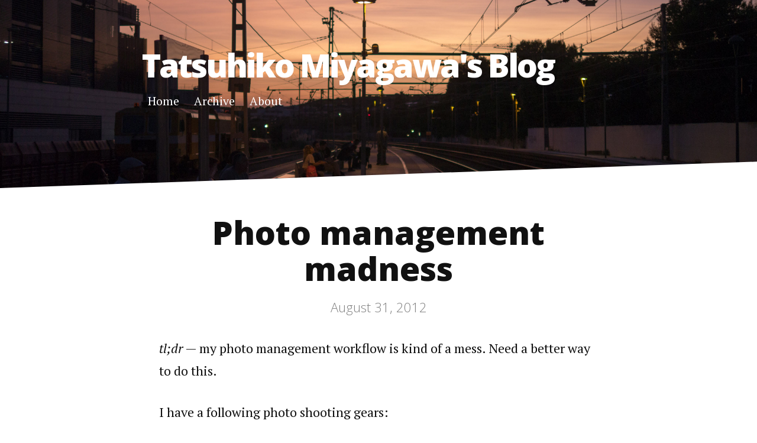

--- FILE ---
content_type: text/html; charset=utf-8
request_url: https://miyagawa.co/blog/photo-management-madness
body_size: 4718
content:
<!DOCTYPE html>
<!--[if lt IE 7]><html class="no-js lt-ie9 lt-ie8 lt-ie7"><![endif]-->
<!--[if IE 7]><html class="no-js lt-ie9 lt-ie8" <![endif]-->
<!--[if IE 8]><html class="no-js lt-ie9" <![endif]-->
<!--[if gt IE 8]><!--> <html class="no-js"> <!--<![endif]--><head>
	<meta charset="utf-8" />
	<meta http-equiv="X-UA-Compatible" content="IE=edge,chrome=1" />
	<meta name="viewport" content="width=device-width, initial-scale=1" />
        <meta name="color-scheme" content="light only"/><!-- Begin Jekyll SEO tag v2.8.0 -->
<title>Photo management madness | Tatsuhiko Miyagawa’s Blog</title>
<meta name="generator" content="Jekyll v4.4.1" />
<meta property="og:title" content="Photo management madness" />
<meta name="author" content="Tatsuhiko Miyagawa" />
<meta property="og:locale" content="en_US" />
<meta name="description" content="tl;dr — my photo management workflow is kind of a mess. Need a better way to do this." />
<meta property="og:description" content="tl;dr — my photo management workflow is kind of a mess. Need a better way to do this." />
<link rel="canonical" href="https://miyagawa.co/blog/photo-management-madness" />
<meta property="og:url" content="https://miyagawa.co/blog/photo-management-madness" />
<meta property="og:site_name" content="Tatsuhiko Miyagawa’s Blog" />
<meta property="og:type" content="article" />
<meta property="article:published_time" content="2012-08-31T00:00:00+00:00" />
<meta name="twitter:card" content="summary" />
<meta property="twitter:title" content="Photo management madness" />
<meta name="twitter:site" content="@miyagawa" />
<meta name="twitter:creator" content="@Tatsuhiko Miyagawa" />
<script type="application/ld+json">
{"@context":"https://schema.org","@type":"BlogPosting","author":{"@type":"Person","name":"Tatsuhiko Miyagawa"},"dateModified":"2012-08-31T00:00:00+00:00","datePublished":"2012-08-31T00:00:00+00:00","description":"tl;dr — my photo management workflow is kind of a mess. Need a better way to do this.","headline":"Photo management madness","mainEntityOfPage":{"@type":"WebPage","@id":"https://miyagawa.co/blog/photo-management-madness"},"publisher":{"@type":"Organization","logo":{"@type":"ImageObject","url":"https://miyagawa.co/blog/assets/img/logo.png"},"name":"Tatsuhiko Miyagawa"},"url":"https://miyagawa.co/blog/photo-management-madness"}</script>
<!-- End Jekyll SEO tag -->
<!-- Favicon -->
	<link rel="icon" type="image/png" href="https://miyagawa.co/blog/assets/img/favicon.png" /><link type="application/atom+xml" rel="alternate" href="https://miyagawa.co/blog/feed.xml" title="Tatsuhiko Miyagawa&apos;s Blog" /><!-- Stylesheet -->
	<link rel="stylesheet" href="https://miyagawa.co/blog/assets/css/style.css" /><script defer data-api="https://s.miyagawa.co/api/event" data-domain="miyagawa.co" src="https://s.miyagawa.co/js/script.js"></script>
<script>window.plausible = window.plausible || function() { (window.plausible.q = window.plausible.q || []).push(arguments) }</script>
<meta name="Hatena::Bookmark" content="nocomment" />
</head>
<body> <div class="header ">
     <div class="container">
         <h1 class="logo"><a href="/blog/">Tatsuhiko Miyagawa's Blog</a></h1>
         <nav class="nav-collapse">
             <ul class="noList"><li class="elementfirstcurrent">
                     <a href="/blog/">Home</a>
                 </li><li class="element">
                     <a href="/blog/archive">Archive</a>
                 </li><li class="elementlast">
                     <a href="https://miyagawa.co/">About</a>
                 </li></ul>
         </nav>
     </div>
 </div><!-- end .header -->
<div class="content">
      <div class="container">
         <article class="post"><header>
    <h1 class="postTitle">Photo management madness</h1>
    <p class="meta">August 31, 2012</p>
  </header>

  <p><em>tl;dr</em> — my photo management workflow is kind of a mess. Need a better way to do this.</p>

<p>I have a following photo shooting gears:</p>

<ul>
  <li>Panasonic DMC-GX1 + Leica Summilux f/1.4 25mm. Shoot with RAW</li>
  <li>Eye-Fi SD card X2</li>
  <li>For travels, geo tag the photos with <a href="http://gps4cam.com/">gps4cam</a> (optional)</li>
  <li>For pre-processing the RAW files with <a href="http://dxo.com/us/photo">DxO Optics Pro</a></li>
  <li>
    <p>Adobe Lightroom 4 to batch edit and publish photos
You might have noticed there’s a lot of overwrap that these tools provide me. There are multiple RAW converters, multiple tools that provide wireless sync and geo tagging, etc. And that’s probably what brings some mess in the flow, but anyway, my workflow till very recently has been like this:</p>
  </li>
  <li>Take photos. (Of course)</li>
  <li>Back home. Insert SD card to the computer. Let Eye-Fi synchronize RAW to the Mac mini (1TB external drive)</li>
  <li>Mount the RAW files drive, run through DxO to produce DNG files in the subfolder</li>
  <li>Import DNG to Lightroom with “Add” command (do not copy files).</li>
  <li>
    <p>Publish to Flickr and Facebook
It produces great quality of photos, and this flow leaves me with one canonical place to save RAW file (Mac mini’s external disk) and Lightroom can manage whole lot of images without actually copying them locally (I use Air 13” with 250GB disk, which is not big enough to copy <em>all</em> photos locally) I’ve had a few problems with this setup however:</p>
  </li>
  <li>When I’m on a travel for a week or more, I can’t import and publish photos till I get home, because I can’t access the harddrive</li>
  <li>Editing through Lightroom is a little slow because of downloading DNGs from the network drive. It’s not as painfully slow but there’s certainly a lag</li>
  <li>
    <p><a href="http://forum.dxo.com/index.php/topic,3274.0.html">DxO produces DNG files with 3 times as big as original</a>. Disk is cheap these days but this leaves 300GB files per year.
This has frustrated me enough so that I recently switched to the current workflow:</p>
  </li>
  <li>Import photos from Eye-Fi to a local drive (~/Pictures), although keep letting Eye-Fi backup to the Mac mini via Eye-Fi center</li>
  <li>Run through DxO against local RAW files</li>
  <li>Import DNG files to Lightroom. Use “Move” command to manage in the local drive</li>
  <li>Publish all photos to <a href="http://www.adobe.com/products/revel.html">Adobe Revel</a> in addition to hard drive
This solves the problem that I can’t import photos on a travel, and Lightroom editing is now much faster because it’s all local. However the DxO file size issue still exists (60MB per file), and I have only partial library inside lightroom, not all of them. Eye-Fi backs up RAW files on Mac mini drive, but the lightroom library have a processed version of DNG files, so these are not identical.</li>
</ul>

<p>My ideal flow would be:</p>

<ul>
  <li>All import/editing is done locally, because of mobility and performance</li>
  <li>At some point (a few months maybe), I could be able to relocate photos to an archived network drive to save SSD space</li>
  <li>
    <p>But without big “Missing files” warnings on Lightroom.
Maybe i could do this with:</p>
  </li>
  <li>Import photos into Lightroom directly from SD card, with “Copy RAW” options</li>
  <li>Select photos I want to apply DxO on Lightroom (just to save some time and space), drop them to DxO projects, publish DNG into a sub folder</li>
  <li>Synchronize folder on Lightroom. I will get duplicate RW2 and DNG for the processed photos</li>
  <li>Stack these photos with shoot date or manually</li>
  <li>Publish picked photos to FB/Flickr, and all photos to Revel
so that I’ll get everything in Lightroom, including original and edited DNG, and yet I could archive files over the network once the local SSD gets less space. It’s still a lot of work but i will try it.</li>
</ul>



  <!-- POST NAVIGATION -->
  <footer class="postNav clearfix"><a class="prev" href="/blog/on-twitter-disallowing-the-use-of-find-friends-api-on-tumblr"><span>&laquo;&nbsp;On Twitter disallowing the use of Find friends API on Tumblr</span></a><a class="next" href="/blog/plack-handbook"><span>Plack Handbook&nbsp;&raquo;</span></a></footer>
</article>
      </div>
   </div><!-- end .content --><div class="footer">
	<div class="container">
		<p class="copy">
			&copy; 2025
			<a href="/">Tatsuhiko Miyagawa.</a> Subscribe to <a href="/blog/feed.xml">RSS Feed</a>.
		</p>

		<div class="footer-links">
			<ul class="noList"><li>
					<a
						href="https://twitter.com/miyagawa"
						target="_blank"
					>
						<svg
							id="twitter"
							class="custom-icon"
							version="1.1"
							xmlns="http://www.w3.org/2000/svg"
							xmlns:xlink="http://www.w3.org/1999/xlink"
							viewBox="0 0 100 100"
							style="height: 30px; width: 30px;"
						>
							<circle
								class="outer-shape"
								cx="50"
								cy="50"
								r="48"
								style="opacity: 1;"
							></circle>
							<path
								class="inner-shape"
								style="opacity: 1;"
								transform="translate(25,25) scale(0.5)"
								d="M99.001,19.428c-3.606,1.608-7.48,2.695-11.547,3.184c4.15-2.503,7.338-6.466,8.841-11.189 c-3.885,2.318-8.187,4-12.768,4.908c-3.667-3.931-8.893-6.387-14.676-6.387c-11.104,0-20.107,9.054-20.107,20.223 c0,1.585,0.177,3.128,0.52,4.609c-16.71-0.845-31.525-8.895-41.442-21.131C6.092,16.633,5.1,20.107,5.1,23.813 c0,7.017,3.55,13.208,8.945,16.834c-3.296-0.104-6.397-1.014-9.106-2.529c-0.002,0.085-0.002,0.17-0.002,0.255 c0,9.799,6.931,17.972,16.129,19.831c-1.688,0.463-3.463,0.71-5.297,0.71c-1.296,0-2.555-0.127-3.783-0.363 c2.559,8.034,9.984,13.882,18.782,14.045c-6.881,5.424-15.551,8.657-24.971,8.657c-1.623,0-3.223-0.096-4.796-0.282 c8.898,5.738,19.467,9.087,30.82,9.087c36.982,0,57.206-30.817,57.206-57.543c0-0.877-0.02-1.748-0.059-2.617 C92.896,27.045,96.305,23.482,99.001,19.428z"
							></path>
						</svg>
					</a>
				</li><li>
					<a href="https://github.com/miyagawa" target="_blank">
						<svg
							id="github"
							class="custom-icon"
							version="1.1"
							xmlns="http://www.w3.org/2000/svg"
							xmlns:xlink="http://www.w3.org/1999/xlink"
							viewBox="0 0 100 100"
							style="height: 30px; width: 30px;"
						>
							<circle
								class="outer-shape"
								cx="50"
								cy="50"
								r="48"
								style="opacity: 1;"
							></circle>
							<path
								class="inner-shape"
								style="opacity: 1;"
								transform="translate(25,25) scale(0.5)"
								d="M50,1C22.938,1,1,22.938,1,50s21.938,49,49,49s49-21.938,49-49S77.062,1,50,1z M79.099,79.099 c-3.782,3.782-8.184,6.75-13.083,8.823c-1.245,0.526-2.509,0.989-3.79,1.387v-7.344c0-3.86-1.324-6.699-3.972-8.517 c1.659-0.16,3.182-0.383,4.57-0.67c1.388-0.287,2.855-0.702,4.402-1.245c1.547-0.543,2.935-1.189,4.163-1.938 c1.228-0.75,2.409-1.723,3.541-2.919s2.082-2.552,2.847-4.067s1.372-3.334,1.818-5.455c0.446-2.121,0.67-4.458,0.67-7.01 c0-4.945-1.611-9.155-4.833-12.633c1.467-3.828,1.308-7.991-0.478-12.489l-1.197-0.143c-0.829-0.096-2.321,0.255-4.474,1.053 c-2.153,0.798-4.57,2.105-7.249,3.924c-3.797-1.053-7.736-1.579-11.82-1.579c-4.115,0-8.039,0.526-11.772,1.579 c-1.69-1.149-3.294-2.097-4.809-2.847c-1.515-0.75-2.727-1.26-3.637-1.532c-0.909-0.271-1.754-0.439-2.536-0.503 c-0.782-0.064-1.284-0.079-1.507-0.048c-0.223,0.031-0.383,0.064-0.478,0.096c-1.787,4.53-1.946,8.694-0.478,12.489 c-3.222,3.477-4.833,7.688-4.833,12.633c0,2.552,0.223,4.889,0.67,7.01c0.447,2.121,1.053,3.94,1.818,5.455 c0.765,1.515,1.715,2.871,2.847,4.067s2.313,2.169,3.541,2.919c1.228,0.751,2.616,1.396,4.163,1.938 c1.547,0.543,3.014,0.957,4.402,1.245c1.388,0.287,2.911,0.511,4.57,0.67c-2.616,1.787-3.924,4.626-3.924,8.517v7.487 c-1.445-0.43-2.869-0.938-4.268-1.53c-4.899-2.073-9.301-5.041-13.083-8.823c-3.782-3.782-6.75-8.184-8.823-13.083 C9.934,60.948,8.847,55.56,8.847,50s1.087-10.948,3.231-16.016c2.073-4.899,5.041-9.301,8.823-13.083s8.184-6.75,13.083-8.823 C39.052,9.934,44.44,8.847,50,8.847s10.948,1.087,16.016,3.231c4.9,2.073,9.301,5.041,13.083,8.823 c3.782,3.782,6.75,8.184,8.823,13.083c2.143,5.069,3.23,10.457,3.23,16.016s-1.087,10.948-3.231,16.016 C85.848,70.915,82.88,75.317,79.099,79.099L79.099,79.099z"
							></path>
						</svg>
					</a>
				</li></ul>
		</div>
	</div>
</div>
<!-- end .footer -->
<!-- Add jQuery and other scripts -->
<script src="https://miyagawa.co/blog/assets/js/responsive-nav.min.js"></script>
<script src="https://miyagawa.co/blog/assets/js/scripts.js"></script>
</body>

</html>


--- FILE ---
content_type: text/css; charset=utf-8
request_url: https://miyagawa.co/blog/assets/css/style.css
body_size: 3539
content:
@import"https://fonts.googleapis.com/css?family=Open+Sans:300,400,800";@import"https://fonts.googleapis.com/css?family=PT+Serif:400,700,400italic,700italic";:root{supported-color-schemes:light only}/*! normalize.css v6.0.0 | MIT License | github.com/necolas/normalize.css */html{line-height:1.15;-ms-text-size-adjust:100%;-webkit-text-size-adjust:100%}article,aside,footer,header,nav,section{display:block}h1{font-size:2em;margin:.67em 0}figcaption,figure,main{display:block}figure{margin:1em 40px}hr{box-sizing:content-box;height:0;overflow:visible}pre{font-family:monospace,monospace;font-size:1em}a{background-color:rgba(0,0,0,0);-webkit-text-decoration-skip:objects}abbr[title]{border-bottom:none;text-decoration:underline;text-decoration:underline dotted}b,strong{font-weight:inherit}b,strong{font-weight:bolder}code,kbd,samp{font-family:monospace,monospace;font-size:1em}dfn{font-style:italic}mark{background-color:#ff0;color:#000}small{font-size:80%}sub,sup{font-size:75%;line-height:0;position:relative;vertical-align:baseline}sub{bottom:-0.25em}sup{top:-0.5em}audio,video{display:inline-block}audio:not([controls]){display:none;height:0}img{border-style:none}svg:not(:root){overflow:hidden}button,input,optgroup,select,textarea{margin:0}button,input{overflow:visible}button,select{text-transform:none}button,html [type=button],[type=reset],[type=submit]{-webkit-appearance:button}button::-moz-focus-inner,[type=button]::-moz-focus-inner,[type=reset]::-moz-focus-inner,[type=submit]::-moz-focus-inner{border-style:none;padding:0}button:-moz-focusring,[type=button]:-moz-focusring,[type=reset]:-moz-focusring,[type=submit]:-moz-focusring{outline:1px dotted ButtonText}legend{box-sizing:border-box;color:inherit;display:table;max-width:100%;padding:0;white-space:normal}progress{display:inline-block;vertical-align:baseline}textarea{overflow:auto}[type=checkbox],[type=radio]{box-sizing:border-box;padding:0}[type=number]::-webkit-inner-spin-button,[type=number]::-webkit-outer-spin-button{height:auto}[type=search]{-webkit-appearance:textfield;outline-offset:-2px}[type=search]::-webkit-search-cancel-button,[type=search]::-webkit-search-decoration{-webkit-appearance:none}::-webkit-file-upload-button{-webkit-appearance:button;font:inherit}details,menu{display:block}summary{display:list-item}canvas{display:inline-block}template{display:none}[hidden]{display:none}body .intro{font-size:1.25em;line-height:1.7}h1,.h1,h2,.h2,h3,.h3,h4,.h4,h5,.h5,h6,.h6{margin:.5rem 0 1.5rem;font-family:"Open Sans",Helvetica,Arial,sans-serif}h1,.h1{font-size:2em;line-height:1.25}@media(min-width: 43.75em){h1,.h1{font-size:2.5em;line-height:1.125}}h2,.h2{font-size:1.625em;line-height:1.15384615}@media(min-width: 43.75em){h2,.h2{font-size:2em;line-height:1.25}}h3,.h3{font-size:1.375em;line-height:1.13636364}@media(min-width: 43.75em){h3,.h3{font-size:1.5em;line-height:1.25}}h4,.h4{font-size:1.125em;line-height:1.11111111}@media(min-width: 43.75em){h4,.h4{line-height:1.22222222}}blockquote{font-size:1.25em;line-height:1.25;padding:0}@media(min-width: 43.75em){blockquote{font-size:1.5em;line-height:1.45833333}}.clearfix{zoom:1}.clearfix:before,.clearfix:after{content:" ";display:block;height:0;overflow:hidden}.clearfix:after{clear:both}.button__outline,.button-tertiary,.button-secondary,.button{background-color:#036;display:inline-block;position:relative;font-family:"Open Sans",Helvetica,Arial,sans-serif;text-decoration:none;color:#fff;font-size:1em;line-height:1.2em;font-weight:normal;padding:.5em 1.5em;border:0;border-radius:4px;cursor:pointer;margin-bottom:.5em;transition:background-color .14s ease-in-out}.button__outline:hover,.button-tertiary:hover,.button-secondary:hover,.button:hover,.button__outline:focus,.button-tertiary:focus,.button-secondary:focus,.button:focus{color:#fff;text-decoration:none;background-color:rgb(0,25.5,51)}.button__outline:active,.button-tertiary:active,.button-secondary:active,.button:active{top:1px}.button-secondary{background-color:#233e5b}.button-secondary:hover{background-color:rgb(20.8333333333,36.9047619048,54.1666666667)}.button-tertiary{background-color:#aaa}.button-tertiary:hover{background-color:rgb(144.5,144.5,144.5)}.button__outline{background-color:rgba(0,0,0,0);border:3px solid #036;color:#036}.button__outline:hover{background-color:#036;color:#fff}label{display:block;margin-bottom:5px}input[type=text],input[type=email],input[type=phone],input[type=password],input[type=number],input[type=search],textarea{background:hsl(0,0%,90%);padding:5px;outline:none;border:none;height:44px;width:300px;margin-bottom:.5rem}input[type=text]:focus,input[type=email]:focus,input[type=phone]:focus,input[type=password]:focus,input[type=number]:focus,input[type=search]:focus,textarea:focus{border:1px solid #036}input[type=text].full-width,input[type=email].full-width,input[type=phone].full-width,input[type=password].full-width,input[type=number].full-width,input[type=search].full-width,textarea.full-width{width:100%}textarea{height:132px}form{margin-bottom:40px}form .field{margin-bottom:40px}form .note{margin-top:5px;color:#aaa}form .req{font-style:italic}form .error .reason{margin-top:5px;color:#ff4136}form .error input[type=text],form .error input[type=email],form .error input[type=phone],form .error input[type=password],form .error input[type=number],form .error input[type=search],form .error textarea{border-color:#ff4136}table{width:100%;margin-bottom:1.5em;border-collapse:collapse}table caption{margin:0 0 7px;font-size:.75em;color:#aaa;text-transform:uppercase;letter-spacing:1px}tr:nth-child(even){background-color:rgb(246.5,246.5,246.5)}td,th{text-align:left;padding:.5em}th{background-color:#036;color:#fff}th:last-child{border-right:0}.highlight{white-space:pre;overflow:auto;word-wrap:normal;-moz-border-radius:3px;-webkit-border-radius:3px;border-radius:3px;padding:20px;background:#343642;color:#c1c2c3}.highlight .hll{background-color:#ffc}.highlight .gd{color:#2e3436;background-color:#0e1416}.highlight .gr{color:#eeeeec;background-color:#c00}.highlight .gi{color:#babdb6;background-color:#1f2b2d}.highlight .go{color:#2c3032;background-color:#2c3032}.highlight .kt{color:#e3e7df}.highlight .ni{color:#888a85}.highlight .c,.highlight .cm,.highlight .c1,.highlight .cs{color:#8d9684}.highlight .err,.highlight .g,.highlight .l,.highlight .n,.highlight .x,.highlight .p,.highlight .ge,.highlight .gp,.highlight .gs,.highlight .gt,.highlight .ld,.highlight .s,.highlight .nc,.highlight .nd,.highlight .ne,.highlight .nl,.highlight .nn,.highlight .nx,.highlight .py,.highlight .ow,.highlight .w,.highlight .sb,.highlight .sc,.highlight .sd,.highlight .s2,.highlight .se,.highlight .sh,.highlight .si,.highlight .sx,.highlight .sr,.highlight .s1,.highlight .ss,.highlight .bp{color:#c1c2c3}.highlight .k,.highlight .kc,.highlight .kd,.highlight .kn,.highlight .kp,.highlight .kr,.highlight .nt{color:#729fcf}.highlight .cp,.highlight .gh,.highlight .gu,.highlight .na,.highlight .nf{color:#e9a94b}.highlight .m,.highlight .nb,.highlight .no,.highlight .mf,.highlight .mh,.highlight .mi,.highlight .mo,.highlight .il{color:#8ae234}.highlight .o{color:#989daa}.highlight .nv,.highlight .vc,.highlight .vg,.highlight .vi{color:#fff}html{box-sizing:border-box}*,*:before,*:after{box-sizing:inherit}body{font-family:"PT Serif",Georgia,Times,serif;line-height:1.75;font-size:112.5%;color:#111;overflow-x:hidden;margin:0}body p,body ul{margin:0 0 2rem}::-moz-selection{background:#036;color:#fff}::selection{background:#036;color:#fff}img,video,audio,iframe,object{max-width:100%}.container{max-width:610px;padding:0 20px;margin-left:auto;margin-right:auto}a{color:#036}a:hover{color:hsl(210,100%,5%)}.nav-collapse{z-index:1}.nav-collapse ul{margin:0;padding:0;width:100%;display:block;list-style:none}.nav-collapse ul li{width:100%;display:block;background:#036;border-bottom:2px solid hsl(210,100%,25%)}.nav-collapse ul li a{color:#fff;text-decoration:none;display:block;padding:5px 2rem}.js .nav-collapse{clip:rect(0 0 0 0);max-height:0;position:absolute;display:block;overflow:hidden;zoom:1;clear:both;width:100%}.nav-collapse.opened{max-height:9999px}.nav-toggle{-webkit-tap-highlight-color:rgba(0,0,0,0);-webkit-touch-callout:none;-webkit-user-select:none;-moz-user-select:none;-ms-user-select:none;-o-user-select:none;user-select:none;float:right;line-height:2em;margin-top:.5em;background-color:#036;border-radius:4px;padding:0 .5em;color:#fff;text-decoration:none;position:relative;right:2rem;transition:all .2s ease-in-out}.nav-toggle:hover{color:#fff;background-color:rgb(0,25.5,51)}.noList{list-style:none;padding-left:0;margin-left:0}dt{font-weight:bold}dd{margin:0 0 1.5rem}.post ul ul,.post ul ol,.post ol ul,.post ol ol{margin:0}.pageTitle{margin:2rem auto 1em;text-align:center}.content{padding-top:1em}.header{background-color:#036;background-image:url("../img/header.jpg");background-size:cover;background-position:center center;color:#fff;padding:0;height:3em}.header .container{padding:0;max-width:100%}.header h1{margin:0;float:left;padding-left:2rem;font-size:1em;line-height:3em;font-family:"Open Sans",Helvetica,Arial,sans-serif;font-weight:800}.header h1 a{color:#fff;text-decoration:none}.post .postTitle{text-align:center;margin-top:2rem;margin-bottom:1rem}.post blockquote{clear:both;margin:2.5em 0;padding:0;line-height:1.8;position:relative}.post blockquote:before{content:"";position:absolute;top:-1.25em;background:#036;display:block;height:2px;width:150px;left:calc(50% - 75px)}.post blockquote:after{content:"";position:absolute;bottom:-1.25em;background:#036;display:block;height:2px;width:150px;left:calc(50% - 75px)}.post .meta{text-align:center;color:hsl(0,0%,50%);font-family:"Open Sans",Helvetica,Arial,sans-serif;font-weight:300}.post figure{margin:3rem 0}.post figure figcaption{text-align:center;font-size:.9em;font-style:italic;color:rgb(93.5,93.5,93.5)}.post figure img{margin:0 auto;display:block}.post img{margin-bottom:2rem}.post .highlight{clear:both;margin-bottom:2rem}.post .dropcap{color:#036;margin-right:.45rem}.post .featuredImage{position:relative;margin-top:2rem}.post .featuredImage img{margin-bottom:0}.postNav{border-top:1px solid hsl(0,0%,90%);border-bottom:1px solid hsl(0,0%,90%);overflow:hidden}.postNav .prev,.postNav .next{display:block;width:100%;height:5rem;overflow:hidden;position:relative;font-family:"Open Sans",Helvetica,Arial,sans-serif;font-weight:800;font-size:.9em;text-transform:uppercase;text-align:center}.postNav .prev img,.postNav .next img{z-index:1;display:block;position:absolute;top:50%;transform:translateY(-50%);left:0;width:100%;height:auto}.postNav .prev span,.postNav .next span{z-index:10;position:relative;padding:.5rem;position:absolute;top:50%;transform:translateY(-50%);width:100%;line-height:1.4}.postNav .prev.image,.postNav .next.image{text-decoration:none;color:#fff;text-shadow:1px 1px 3px rgba(0,0,0,.8);padding:0 .5rem;position:relative;transition:all .2s ease-in-out}.postNav .prev:hover.image,.postNav .next:hover.image{opacity:.8}.postNav .prev span{left:0}.postNav .next span{right:0}.footer{text-align:center;padding:2rem 0;clear:both}.footer .container{border-top:4px solid hsl(0,0%,85%);padding-top:.5em;max-width:90%}.footer .copy,.footer .footer-links{font-size:.8em}.footer .copy{margin-bottom:1rem}.footer-links ul{text-align:center}.footer-links ul li{display:inline-block;margin-right:8px}.footer-links ul li:last-child{margin-right:0}.footer-links ul li a{display:inline-block;width:30px;height:30px;transition:all .2s ease-in-out}.footer-links ul li a svg{display:block;width:100%;height:100%}.footer-links ul li a svg .outer-shape{fill:#036}.footer-links ul li a svg .inner-shape{fill:#fff}.footer-links ul li:hover a svg .outer-shape{fill:rgb(0,25.5,51)}.pagination .next{float:left}.pagination .previous{float:right}.posts article{margin-bottom:4rem;position:relative}.posts article:before{content:"";position:absolute;bottom:-2rem;left:0;background:hsl(0,0%,90%);height:2px;width:60px}.posts article a{text-decoration:none}.posts article a:hover{text-decoration:underline}.posts article .date{color:hsl(0,0%,50%);font-family:"Open Sans",Helvetica,Arial,sans-serif;font-weight:300;font-size:.8em}.posts article h3{margin:0 0 .5em}@media only screen and (min-width: 800px){body{font-size:125%}.content{padding-top:0;position:relative;z-index:1}.content:after{z-index:-1;background:#fff;content:"";display:block;width:100%;height:10em;position:absolute;top:-2em;left:0;transform:skewY(-2deg);transform-origin:bottom left}.container{max-width:880px;margin-left:auto;margin-right:auto;padding:0}#home .posts,#home .pageTitle,#home .pagination{width:75%;float:none;margin:0 auto 1.5em}#home .pageTitle{margin:2rem auto 1em}.header{height:15em;position:relative;padding-bottom:2em}.header .container{position:relative;top:50%;transform:translateY(-50%);max-width:800px;overflow:hidden}.header h1{font-size:2.5em;line-height:1;letter-spacing:-3px;padding-left:0}.header nav{float:left;clear:left}.header nav ul{margin:0}.header nav ul li{display:inline;line-height:3em;background:none;padding:0 5px;border:none}.header nav ul li a{color:#fff;font-size:.9em;text-decoration:none;padding:0 .25em}.header nav ul li a:hover{color:#ccc}.header nav ul li.current{padding-bottom:.25em;border-bottom:4px solid hsla(0,0%,100%,.4)}.header--large{height:50vh}.header--large .container{top:90%;transform:translateY(-100%)}.js .nav-collapse{position:relative;max-height:none}.js .nav-collapse.closed{max-height:none}.js .nav-collapse ul li a{display:inline-block}.nav-toggle{display:none}.post h1,.post h2,.post h3,.post h4,.post h5,.post h6,.post p,.post ul,.post ol,.post dl,.post .pageTitle{width:75%;float:none;margin:0 auto 2rem}.post h1,.post .h1,.post h2,.post .h2,.post h3,.post .h3,.post h4,.post .h4,.post h5,.post .h5,.post h6,.post .h6{margin:1rem auto}.post .pageTitle{margin:2rem auto 1em}.post .featuredImage{position:relative;margin-top:2rem}.post .featuredImage:before{background:#fff;content:"";display:block;width:100%;height:4em;position:absolute;top:-2em;left:0;transform:skewY(-2deg);transform-origin:bottom left}.postNav .prev,.postNav .next{width:50%}.postNav .prev{float:left;text-align:left}.postNav .next{text-align:right;float:right}.footer-links{float:right}.footer .copy{float:left}.footer .container{padding:1rem 0;max-width:800px}.contactContent{max-width:48%;margin-right:2%;float:left}#contact form{max-width:48%;width:48%;float:right;margin-right:0}}@media only screen and (min-width: 1200px){body{font-size:137.5%}.container{max-width:990px}}/*# sourceMappingURL=style.css.map */

--- FILE ---
content_type: application/javascript; charset=utf-8
request_url: https://miyagawa.co/blog/assets/js/scripts.js
body_size: -283
content:
(function(fn) {
  if (document.readyState !== 'loading') {
    fn();
  } else {
    document.addEventListener('DOMContentLoaded', fn);
  }
})(function() {
  // Responsive-Nav
  var nav = responsiveNav(".nav-collapse");
});

